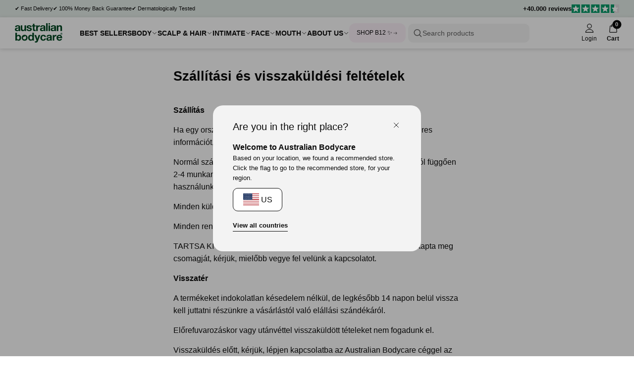

--- FILE ---
content_type: text/css
request_url: https://australian-bodycare.com/cdn/shop/t/33/assets/component-dropdown.css?v=76145908148527054261762936234
body_size: 204
content:
wdn-dropdown{display:block}wdn-dropdown [dropdown-container]{height:0;overflow:hidden;transition:all ease .3s}.dropdown-icon{flex-shrink:0}wdn-dropdown[dropdown-active] .dropdown-icon{transform:rotate(180deg)}.dropdown,.dropdown-base{border-radius:var(--border-radius-0);border:1px solid var(--section-secondary-item-color, var(--color-neutral-3));font-size:var(--font-size-text)}.dropdown-trigger{padding:17.5px 20px;cursor:pointer;display:flex;justify-content:space-between;align-items:center;font-weight:500}wdn-dropdown[dropdown-active] .dropdown-trigger{font-weight:600}.dropdown .dropdown-container,.dropdown-base .dropdown-container{padding:0 20px;color:var(--section-secondary-item-color, inherit)}.dropdown-content :first-child{margin-top:0}.dropdown-content :last-child{margin-bottom:0}.dropdown[dropdown-active],.dropdown-base[dropdown-active]{padding:0 0 12.5px}.dropdown[active-on=mobile],.dropdown-base[active-on=mobile]{border:none;padding:0}.dropdown[active-on=mobile] .dropdown-container,.dropdown-base[active-on=mobile] .dropdown-container{padding:0}@media (max-width: 979px){.dropdown-trigger{padding:12.5px 15px}.dropdown .dropdown-container{padding:0 var(--spacing-2)}.dropdown[active-on=mobile] .dropdown-trigger,.dropdown-base[active-on=mobile] .dropdown-trigger{padding-right:0;padding-left:0}.dropdown[dropdown-active],.dropdown-base[dropdown-active]{padding:0 0 9px}}@media (min-width: 980px){.dropdown[active-on=mobile] .dropdown-trigger,.dropdown-base[active-on=mobile] .dropdown-trigger{padding:0}.dropdown[active-on=mobile] .hg-title,.dropdown-base[active-on=mobile] .hg-title{margin-bottom:var(--spacing-2)}.dropdown[active-on=mobile] .dropdown-trigger svg,.dropdown-base[active-on=mobile] .dropdown-trigger svg{display:none}.dropdown[active-on=mobile] [dropdown-container],.dropdown-base[active-on=mobile] [dropdown-container]{height:auto!important}}.txtdown,.txtdown-base{position:relative;padding-bottom:var(--spacing-2)}.txtdown:before,.txtdown-base:before{content:"";display:block;position:absolute;bottom:0;left:0;width:100%;background:linear-gradient(rgba(255,255,255,0),var(--color-neutral-5))}.txtdown-bg-primary-4 .txtdown:before{background:linear-gradient(var(--color-primary-4-transparent),var(--color-primary-4))}.txtdown.rte:before,.txtdown-base.rte:before{height:41px}.txtdown.rte-small:before,.txtdown-base.rte-small:before{height:32px}[dropdown-active].txtdown:before,[dropdown-active].txtdown-base:before{display:none}.txtdown-trigger{position:absolute;bottom:-12.5px;left:0}.txtdown-label-idle{display:flex}.txtdown-content-idle,.txtdown-content{color:var(--section-secondary-item-color, var(--color-neutral-1))}.txtdown-content-idle *:only-child{margin:0}.txtdown-content{padding-top:1.5em}.txtdown-content :first-child{margin-top:0}.txtdown-content :last-child{margin-bottom:0}.txtdown-content{padding-bottom:0}.txtdown-label-active,.txtdown-indicator-active,wdn-dropdown[dropdown-active] .txtdown-label-idle,wdn-dropdown[dropdown-active] .txtdown-indicator-idle{display:none}wdn-dropdown[dropdown-active] .txtdown-label-active,wdn-dropdown[dropdown-active] .txtdown-indicator-active{display:flex}.snippet-section-header .txtdown{margin-top:var(--spacing-1)}.tocdown-content,.tocdown-content-idle{display:flex;flex-direction:column}.tocdown-title{font-size:var(--font-size-h4);font-weight:600;line-height:1.2;margin-bottom:var(--spacing-1)}@media (max-width: 979px){.tocdown-title{font-size:var(--font-size-h5);font-weight:400}}.tocdown-link{margin-bottom:var(--spacing-0)}.tocdown-label-active,.tocdown-indicator-active,wdn-dropdown[dropdown-active] .tocdown-label-idle,wdn-dropdown[dropdown-active] .tocdown-indicator-idle{display:none}wdn-dropdown[dropdown-active] .tocdown-label-active,wdn-dropdown[dropdown-active] .tocdown-indicator-active{display:flex}.dropdown-group-title{margin-bottom:var(--spacing-4)}.dropdown-group wdn-dropdown{margin-bottom:var(--spacing-1)}
/*# sourceMappingURL=/cdn/shop/t/33/assets/component-dropdown.css.map?v=76145908148527054261762936234 */


--- FILE ---
content_type: text/css
request_url: https://australian-bodycare.com/cdn/shop/t/33/assets/component-heading-group.css?v=159382900341271142901762936236
body_size: 110
content:
.hg-title h1{font:var(--h1)}.hg-title h2{font:var(--h2)}.hg-title h3{font:var(--h3)}.hg-title h4{font:var(--h4)}.hg-title h5{font:var(--h5)}.hg-title h6{font-size:var(--font-size-text);font-weight:700}.hg-title-inline-container h1,.hg-title-inline-container h2,.hg-title-inline-container h3,.hg-title-inline-container h4,.hg-title-inline-container h5,.hg-title-inline-container h6,.hg-title-inline-container p,.hg-title-inline-container span,.hg-title-inline-container a,.hg-title-inline-container strong,.hg-title-inline-container em{display:inline}.hg-title-inline-container .search-btn,.hg-title-inline-container .search-btn-base,.hg-title-inline-container .search-btn-large{display:inline-flex;margin-left:var(--spacing-1)}.hg-subtitle{margin-top:var(--spacing-0);font:var(--h5-light);line-height:1.6;color:var(--section-secondary-item-color, var(--color-neutral-1))}.hg-subtitle a{text-decoration:underline}.hg-subtitle strong{font-weight:700}.snippet-section-header .hg-description,.block-header .hg-description{margin-top:var(--spacing-1)}.hg-description,.hg-txtdown{color:var(--section-secondary-item-color, inherit)}.hg-description:first-child{margin-top:0}.hg-txtdown+.hg-buttons{margin-top:var(--spacing-4)}.hg-subtitle,.hg-description :first-child{margin-top:0}.hg-subtitle,.hg-description :last-child{margin-bottom:0}.hg-buttons{margin-top:var(--spacing-3);display:flex;align-items:center;flex-wrap:wrap;column-gap:var(--spacing-3);row-gap:var(--spacing-2)}.hg-dropdowns{display:flex;flex-direction:column;padding:var(--spacing-2) 0;row-gap:var(--spacing-1)}.hg-h1 .hg-title h1,.hg-h1-base .hg-title h1,.hg-h1 .hg-title h2,.hg-h1-base .hg-title h2,.hg-h1 .hg-title h3,.hg-h1-base .hg-title h3,.hg-h1 .hg-title h4,.hg-h1-base .hg-title h4,.hg-h1 .hg-title h5,.hg-h1-base .hg-title h5,.hg-h1 .hg-title h6,.hg-h1-base .hg-title h6,.hg-h1 .hg-title p,.hg-h1-base .hg-title p,.hg-h1 .hg-title span,.hg-h1-base .hg-title span,.hg-h1 .hg-title a,.hg-h1-base .hg-title a,.hg-h1 .hg-title strong,.hg-h1-base .hg-title strong,.hg-h1 .hg-title em,.hg-h1-base .hg-title em{font:var(--h1);margin:0}.hg-h1 .hg-title+.hg-subtitle{margin-top:var(--spacing-0)}.hg .hg-title h1,.hg-h2 .hg-title h1,.hg-h2-base .hg-title h1,.hg .hg-title h2,.hg-h2 .hg-title h2,.hg-h2-base .hg-title h2,.hg .hg-title h3,.hg-h2 .hg-title h3,.hg-h2-base .hg-title h3,.hg .hg-title h4,.hg-h2 .hg-title h4,.hg-h2-base .hg-title h4,.hg .hg-title h5,.hg-h2 .hg-title h5,.hg-h2-base .hg-title h5,.hg .hg-title h6,.hg-h2 .hg-title h6,.hg-h2-base .hg-title h6,.hg .hg-title p,.hg-h2 .hg-title p,.hg-h2-base .hg-title p,.hg .hg-title span,.hg-h2 .hg-title span,.hg-h2-base .hg-title span,.hg .hg-title a,hg-h2 .hg-title a,.hg-h2-base .hg-title a,.hg .hg-title strong,.hg-h2 .hg-title strong,.hg-h2-base .hg-title strong,.hg .hg-title em,.hg-h2 .hg-title em,.hg-h2-base .hg-title em{font:var(--h2);margin:0}.hg-h3 .hg-title h1,.hg-h3-base .hg-title h1,.hg-h3 .hg-title h2,.hg-h3-base .hg-title h2,.hg-h3 .hg-title h3,.hg-h3-base .hg-title h3,.hg-h3 .hg-title h4,.hg-h3-base .hg-title h4,.hg-h3 .hg-title h5,.hg-h3-base .hg-title h5,.hg-h3 .hg-title h6,.hg-h3-base .hg-title h6,.hg-h3 .hg-title p,.hg-h3-base .hg-title p,.hg-h3 .hg-title span,.hg-h3-base .hg-title span,.hg-h3 .hg-title a,.hg-h3-base .hg-title a,.hg-h3 .hg-title strong,.hg-h3-base .hg-title strong,.hg-h3 .hg-title em,.hg-h3-base .hg-title em{font:var(--h3);margin:0}.hg-h3-alt .hg-title h1,.hg-h3-alt-base .hg-title h1,.hg-h3-alt .hg-title h2,.hg-h3-alt-base .hg-title h2,.hg-h3-alt .hg-title h3,.hg-h3-alt-base .hg-title h3,.hg-h3-alt .hg-title h4,.hg-h3-alt-base .hg-title h4,.hg-h3-alt .hg-title h5,.hg-h3-alt-base .hg-title h5,.hg-h3-alt .hg-title h6,.hg-h3-alt-base .hg-title h6,.hg-h3-alt .hg-title p:not(.search-btn-label),.hg-h3-alt-base .hg-title p:not(.search-btn-label),.hg-h3-alt .hg-title span:not(.search-btn-label),.hg-h3-alt-base .hg-title span:not(.search-btn-label),.hg-h3-alt .hg-title a,.hg-h3-alt-base .hg-title a,.hg-h3-alt .hg-title strong,.hg-h3-alt-base .hg-title strong,.hg-h3-alt .hg-title em,.hg-h3-alt-base .hg-title em{font:var(--h3);font-weight:300;margin:0}.hg-h3 .hg-title+.hg-subtitle,.hg-h3-alt .hg-title+.hg-subtitle{margin-top:var(--spacing-0)}.hg-h4 .hg-title h1,.hg-h4-base .hg-title h1,.hg-h4 .hg-title h2,.hg-h4-base .hg-title h2,.hg-h4 .hg-title h3,.hg-h4-base .hg-title h3,.hg-h4 .hg-title h4,.hg-h4-base .hg-title h4,.hg-h4 .hg-title h5,.hg-h4-base .hg-title h5,.hg-h4 .hg-title h6,.hg-h4-base .hg-title h6,.hg-h4 .hg-title p,.hg-h4-base .hg-title p,.hg-h4 .hg-title span,.hg-h4-base .hg-title span,.hg-h4 .hg-title a,.hg-h4-base .hg-title a,.hg-h4 .hg-title strong,.hg-h4-base .hg-title strong,.hg-h4 .hg-title em,.hg-h4-base .hg-title em{font:var(--h4);margin:0}.hg-h4-alt .hg-title h1,.hg-h4-alt-base .hg-title h1,.hg-h4-alt .hg-title h2,.hg-h4-alt-base .hg-title h2,.hg-h4-alt .hg-title h3,.hg-h4-alt-base .hg-title h3,.hg-h4-alt .hg-title h4,.hg-h4-alt-base .hg-title h4,.hg-h4-alt .hg-title h5,.hg-h4-alt-base .hg-title h5,.hg-h4-alt .hg-title h6,.hg-h4-alt-base .hg-title h6,.hg-h4-alt .hg-title p:not(.search-btn-label),.hg-h4-alt-base .hg-title p:not(.search-btn-label),.hg-h4-alt .hg-title span:not(.search-btn-label),.hg-h4-alt-base .hg-title span:not(.search-btn-label),.hg-h4-alt .hg-title a,.hg-h4-alt-base .hg-title a,.hg-h4-alt .hg-title strong,.hg-h4-alt-base .hg-title strong,.hg-h4-alt .hg-title em,.hg-h4-alt-base .hg-title em{font:var(--h4-light);margin:0}.hg-h4 .hg-title+.hg-subtitle,.hg-h4-alt .hg-title+.hg-subtitle{margin-top:var(--spacing-0)}.hg-h4-alt .hg-subtitle{font-size:var(--font-size-subtext)}@media (max-width: 979px){.hg-h4-alt .hg-title h1,.hg-h4-alt-base .hg-title h1,.hg-h4-alt .hg-title h2,.hg-h4-alt-base .hg-title h2,.hg-h4-alt .hg-title h3,.hg-h4-alt-base .hg-title h3,.hg-h4-alt .hg-title h4,.hg-h4-alt-base .hg-title h4,.hg-h4-alt .hg-title h5,.hg-h4-alt-base .hg-title h5,.hg-h4-alt .hg-title h6,.hg-h4-alt-base .hg-title h6,.hg-h4-alt .hg-title p:not(.search-btn-label),.hg-h4-alt-base .hg-title p:not(.search-btn-label),.hg-h4-alt .hg-title span:not(.search-btn-label),.hg-h4-alt-base .hg-title span:not(.search-btn-label),.hg-h4-alt .hg-title a,.hg-h4-alt-base .hg-title a,.hg-h4-alt .hg-title strong,.hg-h4-alt-base .hg-title strong,.hg-h4-alt .hg-title em,.hg-h4-alt-base .hg-title em{font:var(--h5-light)}.hg-h4-alt .search-btn-label,.hg-h4-alt-base .search-btn-label{font:var(--h5-bold)}.hg-h4-alt .search-btn svg,.hg-h4-alt-base .search-btn svg,.hg-h4-alt .search-btn-label svg,.hg-h4-alt-base .search-btn-label svg,.hg-h4-alt .search-btn-large svg,.hg-h4-alt-base .search-btn-large svg{width:12px;height:auto}.hg-h4-alt .hg-subtitle{font-size:var(--font-size-label)}}.heading-group-review-stars{display:flex;column-gap:var(--spacing-1);align-items:center}.heading-group-review-stars--top{margin-bottom:var(--spacing-2)}.heading-group-review-stars--bottom{margin-top:var(--spacing-3)}
/*# sourceMappingURL=/cdn/shop/t/33/assets/component-heading-group.css.map?v=159382900341271142901762936236 */


--- FILE ---
content_type: text/css
request_url: https://australian-bodycare.com/cdn/shop/t/33/assets/header.css?v=159370303471301554651762936254
body_size: 735
content:
#shopify-section-header{position:sticky;top:0;left:0;width:100%;z-index:5;background-color:var(--color-neutral-5)}header-nav{display:block;padding-top:var(--spacing-1);padding-bottom:var(--spacing-1)}@media (max-width: 980px){header-nav.sticked-nav.hide--searchbar .brand{opacity:0}header-nav .inline-header-search{opacity:0;display:block;transition:opacity ease-in .1s;visibility:hidden}}@media (max-width: 980px){header-nav.sticked-nav.hide--searchbar .inline-header-search{opacity:1;visibility:visible}header-nav.sticked-nav.hide--searchbar .header-links{z-index:1}}@media (min-width: 1079px){body:not(.template-article) header-nav{box-shadow:0 2px 8px #00000026}}.header-pseudo-searchbar{flex:1 1 auto}@media (min-width: 659px){.header-pseudo-searchbar{max-width:250px}}.pseudo-btn-searchinput{cursor:pointer;padding:7px 15px 7px 8px}.pseudo-btn-searchinput svg{color:var(--color-neutral-1)}.pseudo-btn-searchinput .row{width:100%;column-gap:8px}.pseudo-btn-searchinput .placeholder{font:var(--body-small-light);flex:1 1 auto}.header-pseudo-searchbar--mobile{max-width:100%;padding-bottom:5px;padding-top:15px}@media (min-width: 1079px){.header-pseudo-searchbar--mobile{display:none}.pseudo-btn-searchinput{margin-left:5px}}@media (max-width: 1080px){.header-pseudo-searchbar--mobile{display:block;border-top:1px solid var(--color-neutral-3);padding:10px 15px;background-color:#fff;position:sticky;top:var(--nav-height);left:0;width:100%;z-index:4;transition:transform ease-in-out .3s}.hide--searchbar header-nav,body:not(.hide--searchbar) .header-pseudo-searchbar--mobile{box-shadow:0 2px 8px #00000026}.hide--searchbar .header-pseudo-searchbar--mobile{transform:translateY(-80px)}}.header-content,.header-buttons{display:flex;align-items:center}.header-buttons drawer-control[for=cartdrawer-drawer]{margin-right:-10px}.header-menu-button{display:none}.header-links{flex-grow:1;margin-left:35px;display:flex;align-items:stretch;column-gap:20px;margin-top:calc(var(--spacing-1) * -1);margin-bottom:calc(var(--spacing-1) * -1)}@media (max-width:768px){.header-icon-label{font-size:10px;margin-top:2.5px}}.header-buttons .icon-group span{white-space:nowrap}.header-link{display:flex;align-items:center;padding-top:var(--spacing-1);padding-bottom:var(--spacing-1);flex-shrink:0}.mega-menu-main-link{font-weight:600;text-transform:uppercase;font-size:14px;display:inline-flex;align-items:center;column-gap:2px}.mega-menu-main-link:hover{text-decoration:underline}.mega-menu-main-link svg{display:block;width:12px;height:auto}.header-buttons{margin-left:15px;justify-content:end;column-gap:2.5px}.header-buttons a,.header-buttons drawer-control{padding-left:10px;padding-right:10px}@media (max-width: 979px){.header-content{justify-content:space-between;position:relative}header-nav .brand{position:absolute;top:50%;left:50%;transform:translate(-50%,-50%)}header-nav .brand svg{width:72px}.header-desktop-button,.header-link{display:none}.header-menu-button{display:block}}@media (max-width: 1199px){.header-links{margin-left:var(--spacing-2);column-gap:15px}.header-content .brand svg{width:70px}.header-content .mega-menu-main-link{font-size:12px}}@media (max-width: 980px){.header-links{margin-left:0;position:absolute;top:0;left:50%;transform:translate(-50%);width:100%;max-width:calc(100% - 130px);z-index:-1}.inline-header-search{padding-top:12px}.header-menu-button{max-width:55px;position:relative;z-index:2}.header-buttons{margin-left:0;max-width:55px;position:relative;z-index:2}}@media (min-width: 980px){header-nav{position:relative}}.mega-menu-frame{position:absolute;overflow:hidden;top:calc(var(--nav-height, 0px) - 1px);left:0;right:0;z-index:-1;pointer-events:none;max-height:calc(100vh - var(--nav-height))}.mega-menu-body{transform:translateY(-101%);transition:transform .25s ease-in;background-color:var(--color-neutral-5);padding-top:var(--spacing-4);padding-bottom:var(--spacing-4);min-height:320px;display:flex;align-items:stretch}.has-active-menu .mega-menu-body{transform:translateY(0);pointer-events:all}.mega-menu-content{display:flex;flex-direction:column;justify-content:space-between}.mega-menu-links{display:flex;flex-wrap:wrap;column-gap:var(--spacing-1);row-gap:var(--spacing-2)}.mega-menu-link-group{flex:1 1 auto;max-width:250px}.mega-menu-body .nav-badge{font-size:11px}.mega-menu-links .mega-menu-link--heading{display:block;font-size:14px;margin-bottom:6px;font-weight:600}.mega-menu-links--ul{display:flex;flex-direction:column;row-gap:var(--spacing-0)}.mega-menu-link--li{display:block;font-size:15px;color:var(--color-neutral-1)}.mega-menu-link--li a{display:flex;align-items:center;column-gap:10px}.mega-menu-link--li:hover a{color:var(--color-neutral-0)}.mega-menu-items{display:flex;column-gap:var(--spacing-4);justify-content:flex-end}.mega-menu-item{flex:0 0 calc((100% - (var(--column-gap) * 2)) / 3);display:flex;flex-direction:column}.mega-menu-item .card{flex:1 0 auto}.mega-menu-item .card .badge{font-size:11px}.mega-menu-item{flex:1 1 100%}.mega-menu-item-btn{flex:1 0 auto;display:flex;align-items:flex-end}.mega-menu-item-btn a{flex:1 1 100%}.mega-menu-buttons{display:flex;column-gap:var(--spacing-3);align-items:center;flex-wrap:wrap}.search-reset-btn{display:none}.search-reset-btn[data-visible]{display:block}.header__search-bar{max-width:100%;width:100%;display:flex;align-items:center;justify-content:center;background-color:#fff;column-gap:var(--spacing-2)}input[type=search]::-webkit-search-decoration,input[type=search]::-webkit-search-cancel-button,input[type=search]::-webkit-search-results-button,input[type=search]::-webkit-search-results-decoration{-webkit-appearance:none}.header-link--custom .mega-menu-main-link{padding:10px 15px;border-radius:12px;font-size:12px;font-weight:500}.mega-menu-icon{transition:transform var(--transition-0)}.has-active-menu .mega-menu-icon{transform:rotate(180deg)}@media (min-width: 980px) and (max-width: 1100px){.mega-menu-main-link{font-size:12px}.header-links{column-gap:var(--spacing-2)}.mega-menu-main-link svg{width:16px}}
/*# sourceMappingURL=/cdn/shop/t/33/assets/header.css.map?v=159370303471301554651762936254 */


--- FILE ---
content_type: text/css
request_url: https://australian-bodycare.com/cdn/shop/t/33/assets/footer.css?v=145917849848562078951762936251
body_size: -62
content:
.footer{padding-bottom:10px;background:linear-gradient(0deg,var(--color-neutral-5),var(--color-primary-4),var(--color-primary-4))}.footer-content{display:grid;column-gap:var(--spacing-4);grid-template-columns:1fr}.footer-contact{grid-row:2 / 3}.footer-contact,.footer-widget-area{display:flex}.footer-contact-body{max-width:320px;display:flex;flex-direction:column}.footer-contact-mail{margin-bottom:var(--spacing-0)}.footer-contact-description{margin-top:var(--spacing-1)}.footer-logo{margin-bottom:var(--spacing-4)}.footer-links{display:grid;column-gap:var(--spacing-5)}.footer-meta-grid{display:flex;justify-content:space-between;row-gap:var(--spacing-4)}.footer-company-info{row-gap:3px}.footer-company-info .li{margin:0}.footer-methods,.footer-info-links{display:flex;align-items:center;column-gap:var(--spacing-2)}.footer-bottom{padding:var(--spacing-2) 0;display:flex;align-items:center;justify-content:space-between}.footer-some{display:flex;column-gap:var(--spacing-1);row-gap:var(--spacing-1);flex-wrap:wrap}.footer-widget{max-width:320px}.footer-disclaimer-button{cursor:pointer}.full-disclaimer{display:none}.partly-disclaimer>p{display:inline}.footer-disclaimer-active .partly-disclaimer{display:none}.footer-disclaimer-active>.full-disclaimer{display:block}.footer-meta-bottom{align-items:start}.footer .select-item{background-color:var(--color-neutral-4)}@media (max-width: 979px){.footer-content{flex-direction:column;align-items:stretch;padding:var(--spacing-5) 0 var(--spacing-2)}.footer-links{row-gap:0;margin:var(--spacing-2) 0}.footer-links .li{font-size:var(--font-size-subtext)}.footer-li-heading{margin-bottom:0;font-size:16px}.footer-methods{flex-wrap:wrap;row-gap:var(--spacing-1);justify-content:center}.footer-bottom{flex-direction:column;row-gap:var(--spacing-3)}.footer-information{text-align:center}.footer-meta-grid .select-item{margin-top:var(--spacing-1)}.footer-contact{margin:var(--spacing-2) 0}.footer-contact-title{font-size:var(--font-size-list);margin:var(--spacing-2) 0 var(--spacing-0);color:var(--color-neutral-1)}.footer-widget-area{display:flex;justify-content:center;margin:var(--spacing-2) 0}}@media (min-width: 980px){.footer-content{grid-template-columns:auto auto 1fr;grid-template-rows:repeat(2,1fr);padding:var(--spacing-5) 0}.footer-meta{grid-area:1 / 1 / 3 / 2}.footer-contact{grid-area:1 / 3 / 2 / 4}.footer-widget-area{grid-area:2 / 3 / 3 / 4;margin-top:var(--spacing-4)}.footer-links{grid-area:1 / 2 / 3 / 3;grid-template-columns:repeat(2,1fr)}.footer-li-heading{margin-bottom:var(--spacing-1);font-size:14px}.footer-contact-description{margin-top:var(--spacing-2)}.footer-meta-grid{flex-direction:column}.footer-widget{width:100%}.footer-contact,.footer-widget-area{justify-content:end}}@media (min-width: 1080px){.footer-content{column-gap:var(--spacing-6)}}.user-location .store__country-flag{width:auto;height:auto;margin-right:calc(var(--spacing-1) / 2)}.user-location .select-icon{height:13px}.user-location-button{cursor:pointer}.user-location .store__country-flag img{display:block}.user-location-button{display:flex;align-items:center}
/*# sourceMappingURL=/cdn/shop/t/33/assets/footer.css.map?v=145917849848562078951762936251 */


--- FILE ---
content_type: text/css
request_url: https://australian-bodycare.com/cdn/shop/t/33/assets/nav-drawer-slides.css?v=31717802358447484121762936271
body_size: -500
content:
.navdrawer__slide-head-controls{padding:20px 25px 15px 20px}.icon--reverse{transform:rotate(180deg)}.column-spread-center{display:flex;align-items:center;justify-content:space-between}.navdrawer__slide-header-main{align-items:center;justify-content:space-between;margin-bottom:var(--spacing-1)}.navdrawer__slide-body{padding:5px 20px 0;width:100%}.navdrawer__slide-back-btn{font-size:var(--font-size-subtext)}.navdrawer__slide-back-btn .icon{height:28px;width:28px;flex:0 0 28px}.navdrawer__slide-main-links{display:flex;flex-direction:column;row-gap:25px;padding-bottom:40px}.navdrawer__slide-viewall{text-decoration:underline;font:var(--body-subtext-light);padding-right:10px}
/*# sourceMappingURL=/cdn/shop/t/33/assets/nav-drawer-slides.css.map?v=31717802358447484121762936271 */


--- FILE ---
content_type: text/javascript
request_url: https://australian-bodycare.com/cdn/shop/t/33/assets/cart-upsell.js?v=65216699616441849071762936228
body_size: -171
content:
class CartRecommendations extends HTMLElement{constructor(){super(),this.recommendationsFound=[],this.outputList=this.querySelector("ul")}selfDestruct(){this.dispatchEvent(new CustomEvent("cart:upsell:empty")),this.removeAttribute("data-loaded");var cartDrawer=this.closest("cart-drawer");cartDrawer&&cartDrawer.querySelector(".cart__rec")&&cartDrawer.querySelector(".cart__rec").remove()}buildCartIdList(){if(this.cartItems=this.getAttribute("cart-items"),this.cartItems&&this.cartItems.length>0&&(this.cartItems=this.cartItems.split(",")),!this.cartItems){this.selfDestruct();return}}async fetchRecommendations(){if(this.cartItems.length!=0){var section_id=this.getAttribute("section"),baseUrl=this.getAttribute("data-section-url"),idParam="&product_id="+this.cartItems[0],res=await fetch(baseUrl+"&sections="+section_id+idParam).then(res2=>res2.json()).then(json=>{var items=json[section_id],parsed_dom=new DOMParser().parseFromString(items,"text/html");return this.cartItems.shift(),parsed_dom});return res}}getRecommendations(){this.fetchRecommendations().then(results=>results&&results.querySelector(".shopify-section li")?(results.querySelectorAll(".shopify-section li").forEach(elem=>{this.recommendationsFound.push(elem),this.outputList.appendChild(elem)}),this.setAttribute("data-loaded",""),this.recommendationsFound):!1).then(matches=>{matches||this.selfDestruct()})}connectedCallback(){this.buildCartIdList(),this.getRecommendations()}}customElements.define("cart-recommendations",CartRecommendations);
//# sourceMappingURL=/cdn/shop/t/33/assets/cart-upsell.js.map?v=65216699616441849071762936228


--- FILE ---
content_type: text/javascript
request_url: https://australian-bodycare.com/cdn/shop/t/33/assets/component-dropdown.js?v=101863388087346629481762936235
body_size: 589
content:
if(!customElements.get("wdn-dropdown")){class WDNDropdown extends HTMLElement{constructor(){super(),this.buildConstructor(),this.autoInit&&this.init()}configureAttributes(){this.nameSpace=this.getAttribute("data-name")||"dropdown",this.selectors={trigger:"["+this.nameSpace+"-trigger]",container:"["+this.nameSpace+"-container]",content:"["+this.nameSpace+"-content]"},this.attributeList={group:"group",active:this.nameSpace+"-active",resetHeight:"data-reset-height",animation:this.nameSpace+"-animate",active_on:"active-on"}}buildConstructor(){this.configureAttributes(),this.triggers=this.querySelectorAll(this.selectors.trigger),this.container=this.querySelector(this.selectors.container),this.content=this.querySelector(this.selectors.content),this.group=this.getAttribute(this.attributeList.group),this.isActive=this.getAttribute(this.attributeList.active)==="",this.resetHeight=this.getAttribute(this.attributeList.resetHeight)==="",this.animation=parseInt(this.getAttribute(this.attributeList.animation))||0,this.autoInit=this.getAttribute("data-autoinit")!=="false",this.restrictions={is_restricted:this.hasAttribute(this.attributeList.active_on),active_on:this.getAttribute(this.attributeList.active_on),valid_list:["mobile","desktop"],vp_width:900},this.setConditionals()}setConditionals(){this.conditionals=[window.innerWidth>=this.restrictions.vp_width&&this.restrictions.active_on===this.restrictions.valid_list[0],window.innerWidth<this.restrictions.vp_width&&this.restrictions.active_on===this.restrictions.valid_list[1]]}setState(newState){this.isActive=newState}setContainerHeight(newHeight){var value=newHeight;typeof newHeight=="number"&&(value=newHeight+"px"),this.container.style.height=value}shrinkContainer(){this.setContainerHeight(this.initialHeight)}expandContainer(){var contentHeight=this.content.offsetHeight;this.setContainerHeight(contentHeight)}setInactive(){this.expandContainer(),setTimeout(function(){this.setState(!1),this.removeAttribute(this.attributeList.active),this.shrinkContainer(),typeof this.onClose=="function"&&this.onClose()}.bind(this),50)}scrollTop(){if(!this.classList.contains("scroll-top--on-active"))return;let offsetTop=100+parseInt(getComputedStyle(document.documentElement).getPropertyValue("--nav-height"));setTimeout(()=>{window.scrollTo({behaviour:"smooth",top:this.getBoundingClientRect().top+window.scrollY-offsetTop})},350)}setActive(){this.collapseGroupContainers(),this.setState(!0),this.setAttribute(this.attributeList.active,""),this.expandContainer(),this.scrollTop(),typeof this.onOpen=="function"&&this.onOpen()}fireGroupEvent(){var customEvent=new CustomEvent("dropdown:group:collapse",{detail:{initiator:this,group:this.group}});document.body.dispatchEvent(customEvent)}collapseGroupContainers(){this.group&&this.fireGroupEvent()}beforeInactive(){this.expandContainer()}afterActive(){this.animation&&setTimeout(function(){this.setContainerHeight("auto")}.bind(this),this.animation)}validateActiveOn(){var valid=!0;return!this.restrictions.is_restricted||this.restrictions.valid_list.indexOf(this.restrictions.active_on)===-1||this.conditionals.some(condition=>condition===!0)&&(valid=!1),valid}onTriggerClick(){this.validateActiveOn()&&(this.isActive?(this.beforeInactive(),this.setInactive()):(this.setActive(),this.afterActive()),typeof this.onClick=="function"&&this.onClick())}onWindowResize(){this.setConditionals(),this.isActive&&this.expandContainer()}onGroupCollapse(e){e.detail.initiator!==this&&this.group===e.detail.group&&this.isActive&&this.setInactive()}setInitialState(){this.isActive&&this.expandContainer()}storeInitialHeight(){this.initialHeight=parseInt(this.container.style.height)||0}bind(){this.triggers.forEach(trigger=>trigger.addEventListener("click",this.onTriggerClick.bind(this))),document.body.addEventListener("dropdown:group:collapse",this.onGroupCollapse.bind(this)),window.addEventListener("resize",this.onWindowResize.bind(this))}init(){this.storeInitialHeight(),this.setInitialState(),this.bind()}}customElements.define("wdn-dropdown",WDNDropdown)}
//# sourceMappingURL=/cdn/shop/t/33/assets/component-dropdown.js.map?v=101863388087346629481762936235


--- FILE ---
content_type: text/json
request_url: https://conf.config-security.com/model
body_size: 87
content:
{"title":"recommendation AI model (keras)","structure":"release_id=0x54:76:7e:25:7f:25:37:48:6f:30:22:5b:4c:61:69:6b:6b:4b:48:58:70:79:5a:24:53:2a:73:66:3a;keras;8bk79e004px47gyjci9vzb4b3qrsl0uth6iwqlnnezmnoy46z91hz4japjy26l4oxqfk3f5t","weights":"../weights/54767e25.h5","biases":"../biases/54767e25.h5"}